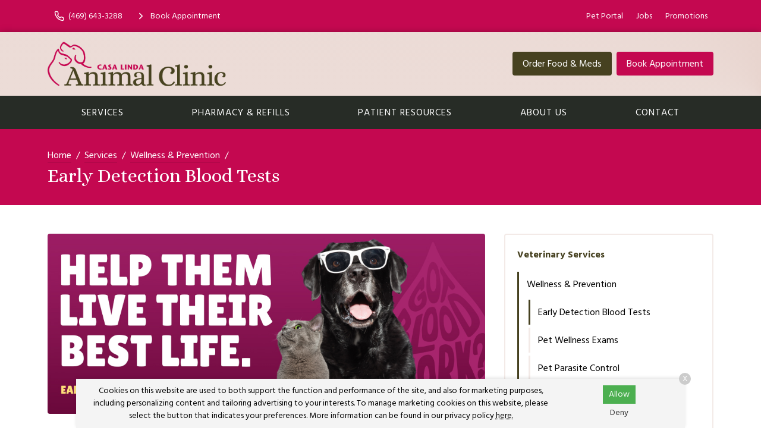

--- FILE ---
content_type: text/html
request_url: https://www.casalindavets.com/services/wellness-prevention/early-detection-blood-tests
body_size: 6995
content:
<!DOCTYPE html>
<html lang="en">
	                                                                                                                                                                                                                                                                                                                                                                                                                                                                                                                                                                                                                                                                                                                                                                                                                                                                                                                                                                                                                                                                                                                                                                                                                                                                                                                                                                                                                                                                                                                                                                                                                                                                                                                                                                                                                                                                                                                                                                                                                                                                                                                                                                                                                                                                                                                                                                                                                                                                                                                                                                                                                                                                                                                                                                                                                                                                                                                                                                                                                                                                                                                                                                                                                                                                                                                                                                                                                                                                                                                                                                                                                                                                                                                                                                                                                                                                                                                                                                                                                                                                                                                                                                                                                                                                                                                                                                                                                                                                                                                                                                                                                                                                                                                                                                                                                                                                                                                                                                                                                                                                                                                                                                                                                                                                                                                                                                                                                                                                                                                                                                                                                                                                                                                                                                                                                                                                                                                                                                                                                                                                                                                                                                                                                                                                                                                                                                                                                                                                                                                                                                                                                                                                                                                                                                                                                                                                                                                                                                                                                                                                                                                                                                                                                                                                                                                                                                                                                                                                                                                                                                                                                                                                                                                                                                                                                                                                                                                                                                                                                                                                                                                                                                                                                                                                                                                                                                                                                                                                                                                                                                                                                                                                                                                                                                                                                                                                                                                                                                                                                                                                                                                                                                                                                                                                                                                                                                                                                                                                                                                                                                                                                                                                                                                                                                                                                                                                                                                                                                                                                                                                                                                                                                                                                                                                                                                                                                                                                                                                                                                                                                                                                                                                                                                                                                                                                                                                                                                                                                                                                                                                                                                                                                                                                                                                                                                                                                                                                                                                                                                                                                                                                                                                                                                                                                                                                                                                                                                                                                                                                                                                                                                                                                                                                                                                                                                                                                                                                                                                                                                                                                                                                                                                                                                                                                                                                                                                                                                                                                                                                                                                                                                                                                                                                                                                                                                                                                                                                                                                                                                                                                                                                                                                                                                                                                                                                                                                                                                                                                                                                                                                                                                                                                                                                                                                                                                                                                                                                                                                                                                                                                                                                                                                                                                                                                                                                                                                                                                                                                                                                                                                                                                                                                                                                                                                                                                                                                                                                                                                                                                                                                                                                                                                                                                                                                                                                                                                                                                                                                                                                                                                                                                                                                                                                                                                                                                                                                                                                                                                                                                                                                                                                                                                                                                                                                                                                                                                                                                                                                                                                                                                                                                                                                                                                                                                                                                                                                                                                                                                                                                                                                                                                                                                                                                                                                                                                                                                                                                                                                                                                                                                                                                                                                                                                                                                                                                                                                                                                                                                                                                                                                                                                                                                                                                                                                                                                                                                                                                                                                                                                                                                                                                                                                                                                                                                                                                                                                                                                                                                                                                                                                                                                                                                                                                                                                                                                                                                                                                                                                                                                                                                                                                                                                                                                                                                                                                                                                                                                                                                                                                                                                                                                                                                                                                                                                                                                                                                                                                                                                                                                                                                                                                                                                                                                                                                                                                                                                                                                                                                                                                                                                                                                                                                                                                                                                                                                                                                                                                                                                                                                                                                                                                                                                                                                                                                                                                                                                                                                                                                                                                                                                                                                                                                                                                                                                                                                                                                                                                                                                                                                                                                                                                                                                                                                                                                                                                                                                                                                                                                                                                                                                                                                                                                                                                                                                                                                                                                                                                                                                                                                                                                                                                                                                                                                                                                                                                           <head> <!-- Begin Monetate ExpressTag Sync v8.1. Place at start of document head. DO NOT ALTER. --> <script type="text/javascript">var monetateT = new Date().getTime();</script> <script src="//se.monetate.net/js/2/a-6981d8cf/p/missionpethealth.com/entry.js" type="text/javascript"></script> <!-- End Monetate tag. --> <meta charset="utf-8"/> <meta content="IE=edge,chrome=1" http-equiv="X-UA-Compatible"/> <title>Early Detection Blood Tests for Pets | Casa Linda Animal Clinic – Detect Hidden Health Issues Early with Preventive Blood Tests for Pets, Helping Ensure a Long, Healthy Life.</title> <meta content="Screenings and blood tests can catch issues early. Call Casa Linda Animal Clinic to schedule your pet’s preventive care today." name="description"/> <meta content="width=device-width, initial-scale=1" name="viewport"/>   <script> (function(w, d, s, l, i) { w[l] = w[l] || []; w[l].push({ 'gtm.start': new Date().getTime(), event: 'gtm.js' }); var f = d.getElementsByTagName(s)[0], j = d.createElement(s), dl = l != 'dataLayer' ? '&l=' + l : ''; j.async = !0; j.src = 'https://www.googletagmanager.com/gtm.js?id=' + i + dl; f.parentNode.insertBefore(j, f) })(window, document, 'script', 'dataLayer', 'GTM-PM5BV5Q') </script>     <script> (function(w, d, s, l, i) { w[l] = w[l] || []; w[l].push({ 'gtm.start': new Date().getTime(), event: 'gtm.js' }); var f = d.getElementsByTagName(s)[0], j = d.createElement(s), dl = l != 'dataLayer' ? '&l=' + l : ''; j.async = !0; j.src = 'https://www.googletagmanager.com/gtm.js?id=' + i + dl; f.parentNode.insertBefore(j, f) })(window, document, 'script', 'dataLayer', 'GTM-KF5PZVD') </script>   <link href="https://fonts.gstatic.com/" rel="preconnect"/> <link href="https://www.casalindavets.com/services/wellness-prevention/early-detection-blood-tests" rel="canonical"/> <link href="../../_files/images/favicon.png" rel="icon" sizes="32x32" type="image/png"/> <link href="../../_files/css/custom.css" rel="stylesheet"/> <link href="https://www.svptemplate.vet/_files/css/style.css" rel="stylesheet"/> <link href="https://www.svptemplate.vet/_files/css/hh.css" rel="stylesheet"/> <link href="https://www.svptemplate.vet/_files/css/splide.css" rel="stylesheet"/>  <link href="https://fonts.googleapis.com/css2?family=Alice&family=Catamaran:wght@400;700&family=Hind+Madurai:wght@400;700&display=swap" rel="stylesheet" />  <script type="application/ld+json">  { "@context": "https://schema.org", "@type": "BreadcrumbList", "itemListElement": [ { "@type": "ListItem", "position": 1, "name": "Services", "item": "https://www.casalindavets.com/services/index" }, { "@type": "ListItem", "position": 2, "name": "Wellness &amp; Prevention", "item": "https://www.casalindavets.com/services/wellness-prevention/index" }, { "@type": "ListItem", "position": 3, "name": "Early Detection Blood Tests" } ] }  </script> <meta content="Early Detection Blood Tests for Pets | Casa Linda Animal Clinic – Detect Hidden Health Issues Early with Preventive Blood Tests for Pets, Helping Ensure a Long, Healthy Life." property="og:title"/> <meta content="Early Detection Blood Tests for Pets | Casa Linda Animal Clinic – Detect Hidden Health Issues Early with Preventive Blood Tests for Pets, Helping Ensure a Long, Healthy Life." name="twitter:title"/> <meta content="Screenings and blood tests can catch issues early. Call Casa Linda Animal Clinic to schedule your pet’s preventive care today." property="og:description"/> <meta content="Screenings and blood tests can catch issues early. Call Casa Linda Animal Clinic to schedule your pet’s preventive care today." name="twitter:description"/> <meta content="website" property="og:type"/> <meta content="https://www.casalindavets.com/services/wellness-prevention/early-detection-blood-tests" property="og:url"/> <meta content="https://www.svptemplate.vet/_files/images/services-images/early-detection-blood-tests.jpg" name="twitter:image"/> <meta content="https://www.svptemplate.vet/_files/images/services-images/early-detection-blood-tests.jpg" property="og:image"/> <meta content="Casa Linda Animal Clinic" property="og:site_name"/> <link href="https://www.svptemplate.vet/_files/css/cookie.css" rel="stylesheet"/> <script> window.dataLayer = window.dataLayer || []; window.dataLayer.push({ practiceId: "LINDA" }); </script>   </head> <body class="servicepage" id="top">    <noscript><iframe height="0" src="http://www.googletagmanager.com/ns.html?id=GTM-PM5BV5Q" style="display:none;visibility:hidden" width="0"></iframe></noscript>   <noscript><iframe height="0" src="http://www.googletagmanager.com/ns.html?id=GTM-KF5PZVD" style="display:none;visibility:hidden" width="0"></iframe></noscript>  <div role="main"> <div class="accentbar"></div> <div class="section section_toolbar background-accent"> <div class="section__container"> <div class="grid"> <div class="grid__item"> <ul class="menu toolbar-cta">  <li class="menu__item"> <a class="menu__link " href="tel:(214) 328-5445" target="_parent" data-click-type="call" data-click-location="toolbar_left"  > <svg role="img" class="icon icon_size_small" xmlns:xlink="http://www.w3.org/1999/xlink"> <title>Phone icon</title> <use xlink:href="../../_files/images/symbols.svg#icon-phone "></use> </svg> <span>(214) 328-5445</span> </a> </li> <li class="menu__item"> <a class="menu__link " href="../../make-an-appointment" target="_parent" data-click-type="book_appointment" data-click-location="toolbar_left"  > <svg role="img" class="icon icon_size_small" xmlns:xlink="http://www.w3.org/1999/xlink"> <title>Chevron right icon</title> <use xlink:href="../../_files/images/symbols.svg#icon-chevron-right "></use> </svg> <span>Book Appointment</span> </a> </li>  </ul> </div> <div class="grid__item span-auto display-none display-block-md"> <ul class="menu flex-wrap">  <li class="menu__item"> <a class="menu__link" href="/pet-portal" target="_blank" data-click-type="none" data-click-location="toolbar_right"  >Pet Portal</a> </li> <li class="menu__item"> <a class="menu__link" href="../../about-us/careers" target="_blank" data-click-type="none" data-click-location="toolbar_right"  >Jobs</a> </li> <li class="menu__item"> <a class="menu__link" href="../../promotions/index" target="_parent" data-click-type="none" data-click-location="toolbar_right"  >Promotions</a> </li>  </ul> </div> </div> </div> </div> <header class="section section_size_sm section_header background-shade" id="header"> <div class="section__container"> <div class="header"> <div class="header__item logo"> <a class="logo" href="../../index"> <img alt="Casa Linda Animal Clinic Home" src="../../_files/images/logo.svg"/> </a> </div> <div class="header__item level logo-right">  <a class="button header__action display-none display-block-lg button_color_primary" href="/shop-rx" target="_blank" data-click-type="online_pharmacy" data-click-location="toolbar_left"  >Order Food &amp; Meds</a> <a class="button header__action display-none display-block-lg button_color_accent" href="../../make-an-appointment" target="_parent" data-click-type="online_pharmacy" data-click-location="toolbar_left"  >Book Appointment</a>  <button aria-label="menu" class="header__toggle button button_outline_primary button_icon" data-modal-open="modal-menu"> <svg class="icon " role="img" xmlns:xlink="http://www.w3.org/1999/xlink"> <title>Menu icon</title> <use xlink:href="../../_files/images/symbols.svg#icon-menu"/> </svg> <span>Menu</span> </button> </div> </div> </div> </header> <nav class="section section_nav background-dark light-links"> <div class="section__container"> <ul class="menu menu_full"> <li class="menu__item dropdown on-hover"> <a class="menu__link dropdown__trigger" href="../index" target="_parent">Services</a> <ul class="dropdown__menu"> <li class="dropdown__item"><a class="dropdown__link flex-justify-between" href="index" target="_parent"><span>Wellness &amp; Prevention</span></a></li> <li class="dropdown__item"><a class="dropdown__link flex-justify-between" href="../testing-diagnostics/index" target="_parent"><span>Testing &amp; Diagnostics</span></a></li> <li class="dropdown__item"><a class="dropdown__link flex-justify-between" href="../advanced-care/index" target="_parent"><span>Advanced Care</span></a></li> <li class="dropdown__item"><a class="dropdown__link flex-justify-between" href="../surgical-procedures/index" target="_parent"><span>Surgical Procedures</span></a></li> <li class="dropdown__item"><a class="dropdown__link flex-justify-between" href="../urgent-care/index" target="_parent"><span>Urgent Care</span></a></li> <li class="dropdown__item"><a class="dropdown__link flex-justify-between" href="../pet-boarding/index" target="_parent"><span>Pet Boarding</span></a></li> <li class="dropdown__item"><a class="dropdown__link flex-justify-between" href="../grooming/index" target="_parent"><span>Pet Grooming</span></a></li> </ul> </li> <li class="menu__item"><a class="menu__link" href="../../pharmacy-refills/index" target="_parent">Pharmacy &amp; Refills</a></li> <li class="menu__item dropdown on-hover"> <a class="menu__link dropdown__trigger" href="../../patient-resources/index" target="_parent"> Patient Resources</a> <ul class="dropdown__menu"> <li class="dropdown__item"><a class="dropdown__link flex-justify-between" href="../../patient-resources/your-first-visit" target="_parent"><span>Your First Visit</span></a></li> <li class="dropdown__item"><a class="dropdown__link flex-justify-between" href="../../patient-resources/patient-forms/index" target="_parent"><span>Patient Forms</span></a></li> <li class="dropdown__item"><a class="dropdown__link flex-justify-between" href="../../patient-resources/insurance-payment-options" target="_parent"><span>Insurance &amp; Payments</span></a></li> <li class="dropdown__item"><a class="dropdown__link flex-justify-between" href="../../patient-resources/pet-portal" target="_parent"><span>Pet Portal</span></a></li> <li class="dropdown__item"><a class="dropdown__link flex-justify-between" href="../../patient-resources/faqs/index" target="_parent"><span>FAQs</span></a></li> <li class="dropdown__item"><a class="dropdown__link flex-justify-between" href="../../patient-resources/pet-owner-resources" target="_parent"><span>Pet Owner Resources</span></a></li> <li class="dropdown__item"><a class="dropdown__link flex-justify-between" href="../../patient-resources/refur-a-friend/index" target="_parent"><span>Refer a Friend</span></a></li> <li class="dropdown__item"><a class="dropdown__link flex-justify-between" href="../../patient-resources/pet-adoptions" target="_parent"><span>Pet Adoptions</span></a></li> </ul> </li> <li class="menu__item dropdown on-hover"> <a class="menu__link dropdown__trigger" href="../../about-us/index" target="_parent">About Us</a> <ul class="dropdown__menu"> <li class="dropdown__item"><a class="dropdown__link flex-justify-between" href="../../about-us/team/index" target="_parent"><span>Our Team</span></a></li> <li class="dropdown__item"><a class="dropdown__link flex-justify-between" href="../../about-us/leave-us-a-review" target="_parent"><span>Leave Us a Review</span></a></li> <li class="dropdown__item"><a class="dropdown__link flex-justify-between" href="../../about-us/careers" target="_parent"><span>Careers</span></a></li> </ul> </li> <li class="menu__item"><a class="menu__link" href="../../contact/index" target="_parent">Contact</a></li> </ul> </div> </nav> <div class="section section_titlebar background-accent"> <div class="section__container"> <ol class="breadcrumb"> <li class="breadcrumb__item"> <a class="breadcrumb__link" href="../../index" target="_parent"> Home </a> </li> <li class="breadcrumb__item"> <a class="breadcrumb__link" href="../index" target="_parent"> Services </a> </li> <li class="breadcrumb__item"> <a class="breadcrumb__link" href="index" target="_parent"> Wellness &amp; Prevention </a> </li> </ol> <h1 class="section__title"> <span>Early Detection Blood Tests</span> </h1> </div> </div> <div class="section section_main"> <div class="section__container"> <div class="grid grid_stack_md"> <div class="grid__item span-8 gap-y-lg"> <img alt="" class="radius align_full" src="https://www.svptemplate.vet/_files/images/services-images/early-detection-blood-tests.jpg"/> <div class="gap-y inline_widget_text-block section-row row-wysiwyg" id="wysiwyg-1"> <div class="type margin-top-none wysiwyg wysiwyg-section-row row-wysiwyg"> <p class="text_lead">Early detection leads to early treatment. Testing your pet <strong>at least</strong> <strong>once a year</strong> establishes a baseline for their health and can assist in catching issues earlier, before symptoms surface.</p> <p>Thankfully, routine tests like early detection bloodwork can give us a wealth of information about your cat or dog, including signs of disease like diabetes and kidney disease.</p> <p>Catching any issue early is key to protecting both your pet and your wallet. Proactive treatment can help your dog or cat live a longer, happier life, and it&#8217;s also more cost effective than extended treatments down the road.</p> </div></div> <div class="card card_size_lg card_theme_shade text-align-center inline_widget_cta section-row row-ctasection background-shade" id="ctaSection-2"> <div class="card__body gap-y"> <div class="media__body"> <div class="level margin-top-xs flex-justify-center">  <a class="button button_color_accent" href="../../make-an-appointment" target="_parent" data-click-type="" data-click-location=""  > <span>Book Appointment</span> </a> <a class="font-size-lg" href="tel:(214) 328-5445" target="_parent" data-click-type="" data-click-location=""  >(214) 328-5445</a>  </div> </div> </div> </div> <div class="gap-y inline_widget_text-block section-row row-wysiwyg" id="wysiwyg-3"> <div class="type margin-top-none wysiwyg wysiwyg-section-row row-wysiwyg"> <p class="text_lead">Preventive screenings from head to tail help catch issues early, like:</p> <ul> <li>Organ function</li> <li>Kidney Disease</li> <li>Diabetes</li> <li>Infection</li> <li>Liver Disease</li> <li>&#8230;. And more</li> </ul> </div></div> <div class="card card_size_lg card_theme_shade text-align-center inline_widget_cta section-row row-ctasection background-shade" id="ctaSection-4"> <div class="card__body gap-y"> <div class="media__body"> <h3 class="card__title">Need Help Understanding your Pet's Test Results?</h3> <div class="level margin-top-xs flex-justify-center">  <a class="button button_color_primary" href="../testing-diagnostics/understanding-your-pets-test-results" target="_parent" data-click-type="" data-click-location=""  > <span>Click Here</span> </a>  </div> </div> </div> </div> </div> <aside class="grid__item span-4 gap-y"> <div class="card card_theme_widget aside_widget_categories"> <div class="card__body gap-y"> <h3 class="card__title"><a href="../index">Veterinary Services</a></h3> <ul class="menu menu_stack menu_theme_bordered"> <li class="menu__item is-active"> <a class="menu__link" href="index" target="_parent">Wellness &amp; Prevention</a> <ul class="menu menu_stack"> <li class="menu__item is-active"><a class="menu__link" href="early-detection-blood-tests" target="_parent">Early Detection Blood Tests</a></li> <li class="menu__item"><a class="menu__link" href="pet-wellness-exams" target="_parent">Pet Wellness Exams</a></li> <li class="menu__item"><a class="menu__link" href="pet-parasite-control" target="_parent">Pet Parasite Control</a></li> <li class="menu__item"><a class="menu__link" href="pet-allergies-dermatology" target="_parent">Pet Allergies &amp; Dermatology</a></li> <li class="menu__item"><a class="menu__link" href="senior-pet-care" target="_parent">Senior Pet Care</a></li> <li class="menu__item"><a class="menu__link" href="pet-nutrition" target="_parent">Pet Nutrition</a></li> <li class="menu__item"><a class="menu__link" href="pet-hospice-euthanasia" target="_parent">Pet Hospice &amp; Euthanasia</a></li> </ul> </li> <li class="menu__item"> <a class="menu__link" href="../testing-diagnostics/index" target="_parent">Testing &amp; Diagnostics</a> <ul class="menu menu_stack"> <li class="menu__item"><a class="menu__link" href="../testing-diagnostics/understanding-your-pets-test-results" target="_parent">Understanding Your Pet's Test Results</a></li> <li class="menu__item"><a class="menu__link" href="../testing-diagnostics/radiology" target="_parent">Veterinary Radiology</a></li> </ul> </li> <li class="menu__item"> <a class="menu__link" href="../advanced-care/index" target="_parent">Advanced Care</a> <ul class="menu menu_stack"> <li class="menu__item"><a class="menu__link" href="../advanced-care/cardiology" target="_parent">Veterinary Cardiology</a></li> <li class="menu__item"><a class="menu__link" href="../advanced-care/endocrinology" target="_parent">Veterinary Endocrinology</a></li> <li class="menu__item"><a class="menu__link" href="../advanced-care/ophthalmology" target="_parent">Veterinary Ophthalmology</a></li> <li class="menu__item"><a class="menu__link" href="../advanced-care/orthopedics" target="_parent">Orthopedic Vet</a></li> <li class="menu__item"><a class="menu__link" href="../advanced-care/specialized-services" target="_parent">Specialized Services</a></li> </ul> </li> <li class="menu__item"> <a class="menu__link" href="../surgical-procedures/index" target="_parent">Surgical Procedures</a> <ul class="menu menu_stack"> <li class="menu__item"><a class="menu__link" href="../surgical-procedures/anesthesia" target="_parent">Pet Anesthesia</a></li> <li class="menu__item"><a class="menu__link" href="../surgical-procedures/dental-surgery" target="_parent">Pet Dental Surgery</a></li> <li class="menu__item"><a class="menu__link" href="../surgical-procedures/pet-surgery" target="_parent">Pet Surgery</a></li> </ul> </li> <li class="menu__item"><a class="menu__link" href="../urgent-care/index" target="_parent">Urgent Care</a></li> <li class="menu__item"><a class="menu__link" href="../pet-boarding/index" target="_parent">Pet Boarding</a></li> <li class="menu__item"><a class="menu__link" href="../grooming/index" target="_parent">Pet Grooming</a></li> </ul> </div> </div> <div class="card card_theme_widget aside_widget_social"> <div class="card__body gap-y"> <h3 class="card__title">Connect With Us </h3> <div> <ul class="menu menu_social"> <li class="menu__item"> <a aria-label="Facebook" class="menu__link background-facebook" href="https://www.facebook.com/207696838269" rel="noreferrer" target="_blank" title="Facebook"> <svg xmlns="http://www.w3.org/2000/svg" class="icon icon_fill" fill="currentColor" height="32" viewBox="0 0 32 32" width="32"><path d="M18.4 8h4V3.2h-4a5.606 5.606 0 00-5.6 5.6v2.401H9.6v4.8h3.2v12.8h4.8v-12.8h4l.8-4.8h-4.8v-2.4c0-.433.366-.8.8-.8z"/></svg> </a> </li> <li class="menu__item"> <a aria-label="LinkedIn" class="menu__link background-linkedin" href="https://www.linkedin.com/company/casa-linda-animal-clinic/" rel="noreferrer" target="_blank" title="LinkedIn"> <svg xmlns="http://www.w3.org/2000/svg" class="icon icon_fill" fill="currentColor" height="32" viewBox="0 0 32 32" width="32"><path d="M27.709 16.931v8.658H22.69v-8.078c0-2.029-.726-3.414-2.543-3.414-1.387 0-2.212.933-2.576 1.836-.132.323-.166.772-.166 1.224v8.432h-5.021s.068-13.682 0-15.099h5.02v2.14l-.033.049h.033v-.049c.667-1.027 1.858-2.495 4.525-2.495 3.303 0 5.78 2.158 5.78 6.796zM7.132 3.211c-1.718 0-2.841 1.127-2.841 2.608 0 1.449 1.091 2.61 2.775 2.61H7.1c1.751 0 2.84-1.161 2.84-2.61-.033-1.482-1.089-2.608-2.807-2.608zM4.589 25.589h5.019V10.49H4.589v15.099z"/></svg> </a> </li> </ul> </div> </div> </div> </aside> </div> </div> </div> <div class="section section_widget_action section_size_lg t30 section-row row-ctasection background-dark" id="ctaSection-1"> <div class="section__container"> <div class="section__action flex-justify-center"> <a class="button button_color_accent" data-click-location="body" data-click-type="book_appointment" href="../../make-an-appointment" target="_parent"> <span>Book Appointment</span> </a> <a class="font-size-lg" data-click-location="body" data-click-type="call" href="tel:(214) 328-5445" target="_parent">(214) 328-5445</a> </div> </div> <img alt="" class="section__background" height="483" loading="lazy" src="../../_files/images/cta-section.jpg" width="1200"/> <div class="section__screen"></div> </div> <footer class="section section_footer"> <div class="section__container footer_nap margin-y-lg"> <div class="grid grid_stack_lg"> <div class="grid__item span-auto gap-y"> <div class="media"> <div class="media__obj"> <svg class="icon " role="img" xmlns:xlink="http://www.w3.org/1999/xlink"> <title>Map pin icon</title> <use xlink:href="../../_files/images/symbols.svg#icon-map-pin"/> </svg> </div> <div class="media__body"> <a href="https://www.google.com/maps/search/?api=1&amp;query=Casa+Linda+Animal+Clinic+11434 Garland Rd+Dallas+TX+75218" class="link" target="_blank" title="Open this Address on Google Maps">11434 Garland Rd<br />Dallas, TX 75218</a> </div> </div> <div class="media"> <div class="media__obj"> <svg class="icon " role="img" xmlns:xlink="http://www.w3.org/1999/xlink"> <title>Phone icon</title> <use xlink:href="../../_files/images/symbols.svg#icon-phone"/> </svg> </div> <div class="media__body"> <a class="link" href="tel:(214) 328-5445" onClick="gtag('event', 'Click', {'event_category' : 'Phone Call', 'event_label' : 'Footer - Phone Link', 'event_value' : '' });" title="Call Us">(214) 328-5445</a> </div> </div> <div class="media"> <div class="media__obj"> <svg class="icon " role="img" xmlns:xlink="http://www.w3.org/1999/xlink"> <title>Send icon</title> <use xlink:href="../../_files/images/symbols.svg#icon-send"/> </svg> </div> <div class="media__body"> <a class="link" href="mailto:clientservices@casalindavets.com" title="Email Us">Email Us</a> </div> </div> <div class="margin-top-xl action-group"> <a class="button button_color_primary button_block_xs scrollto" href="../../make-an-appointment"> <span>Appointments</span> </a> <a class="button shop-link button_color_secondary button_block_xs scrollto" href="/shop-rx" target="_blank"> <span>Food &amp; Meds</span> </a> </div> <div class="margin-top-xl"> <ul class="menu menu_social"> <li class="menu__item"> <a aria-label="Facebook" class="menu__link background-facebook" href="https://www.facebook.com/207696838269" rel="noreferrer" target="_blank" title="Facebook"> <svg xmlns="http://www.w3.org/2000/svg" class="icon icon_fill" fill="currentColor" height="32" viewBox="0 0 32 32" width="32"><path d="M18.4 8h4V3.2h-4a5.606 5.606 0 00-5.6 5.6v2.401H9.6v4.8h3.2v12.8h4.8v-12.8h4l.8-4.8h-4.8v-2.4c0-.433.366-.8.8-.8z"/></svg> </a> </li> <li class="menu__item"> <a aria-label="LinkedIn" class="menu__link background-linkedin" href="https://www.linkedin.com/company/casa-linda-animal-clinic/" rel="noreferrer" target="_blank" title="LinkedIn"> <svg xmlns="http://www.w3.org/2000/svg" class="icon icon_fill" fill="currentColor" height="32" viewBox="0 0 32 32" width="32"><path d="M27.709 16.931v8.658H22.69v-8.078c0-2.029-.726-3.414-2.543-3.414-1.387 0-2.212.933-2.576 1.836-.132.323-.166.772-.166 1.224v8.432h-5.021s.068-13.682 0-15.099h5.02v2.14l-.033.049h.033v-.049c.667-1.027 1.858-2.495 4.525-2.495 3.303 0 5.78 2.158 5.78 6.796zM7.132 3.211c-1.718 0-2.841 1.127-2.841 2.608 0 1.449 1.091 2.61 2.775 2.61H7.1c1.751 0 2.84-1.161 2.84-2.61-.033-1.482-1.089-2.608-2.807-2.608zM4.589 25.589h5.019V10.49H4.589v15.099z"/></svg> </a> </li> </ul> </div> </div> <div class="grid__item gap-y"> <div class="media"> <div class="media__body"> <table class="table table_style_rowed table_hours"> <tr> <th>Monday:</th> <td class="text-nowrap">8:00 AM - 6:00 PM</td> </tr> <tr> <th>Tuesday:</th> <td class="text-nowrap">8:00 AM - 6:00 PM</td> </tr> <tr> <th>Wednesday:</th> <td class="text-nowrap">8:00 AM - 6:00 PM</td> </tr> <tr> <th>Thursday:</th> <td class="text-nowrap">8:00 AM - 6:00 PM</td> </tr> <tr> <th>Friday:</th> <td class="text-nowrap">8:00 AM - 6:00 PM</td> </tr> <tr> <th>Saturday:</th> <td class="text-nowrap">8:00 AM - 12:00 PM</td> </tr> <tr> <th>Sunday:</th> <td class="text-nowrap">Closed</td> </tr> </table> <div class="notice-box notice_type_info type text-align-center"> <div class="holidayHours"> <div id="christmasHoursNew">
<p>We will operate on a limited schedule from 8:00 AM to 12:00 PM on Dec. 24 and we will be closed on Dec. 25.</p>
</div>
<div id="newYearHours">
<p>We will operate on a limited schedule from 8:00 AM to 12:00 PM on Dec. 31 and we will be closed on Jan. 1.</p>
</div> </div> </div> </div> </div> </div> <div class="grid__item span-3 gap-y"> <a class="logo" href="../../index"> <img alt="Casa Linda Animal Clinic Home" src="../../_files/images/logo.svg"/> </a> <ul class="menu menu_stack"> <li class="menu__item"><a class="menu__link" href="../index" target="_parent">Services</a></li> <li class="menu__item"><a class="menu__link" href="../../pharmacy-refills/index" target="_parent">Pharmacy &amp; Refills</a></li> <li class="menu__item"><a class="menu__link" href="../../patient-resources/index" target="_parent"> Patient Resources</a></li> <li class="menu__item"><a class="menu__link" href="../../about-us/index" target="_parent">About Us</a></li> <li class="menu__item"><a class="menu__link" href="../../contact/index" target="_parent">Contact</a></li> </ul> </div> </div> <hr class="sep margin-y-lg"/> <div class="grid grid_stack_lg"> <div class="grid__item type footer__copyright text-align-center">  <p> Copyright &copy; 2025&nbsp;<a href="https://www.casalindavets.com">Casa Linda Animal Clinic</a>. All rights reserved. <br /> <a href="../../privacy-policy">Privacy Policy</a> </p>  </div> </div> </div> </footer> <div id="consent-banner"> <p>Cookies on this website are used to both support the function and performance of the site, and also for marketing purposes, including personalizing content and tailoring advertising to your interests. To manage marketing cookies on this website, please select the button that indicates your preferences. More information can be found in our privacy policy <a href="../../privacy-policy" rel="nofollow">here.</a></p> <div class="buttons"> <button id="accept-cookies">Allow</button> <button id="decline-cookies">Deny</button> </div> <div class="dismiss-consent" id="dismiss-banner">X</div> </div> <div class="sticky-navbar onscroll background-shade" data-trigger="#header"> <div class="grid grid_gap_xs grid_auto flex-align-center flex-justify-between sticky-header"> <div class="grid__item display-none display-block-lg logo sticky-logo"> <a class="logo" href="../../index"> <img alt="Casa Linda Animal Clinic Home" src="../../_files/images/logo-small.svg"/> </a> </div> <div class="grid__item display-none display-flex-md sticky-links"> <div class="button-group">  <a class="button button_outline_dark" href="tel:(214) 328-5445" target="_parent" data-click-type="call" data-click-location="sticky_navigation"  > <svg role="img" class="icon icon_size_small" xmlns:xlink="http://www.w3.org/1999/xlink"> <title>Phone icon</title> <use xlink:href="../../_files/images/symbols.svg#icon-phone "></use> </svg> <span>(214) 328-5445</span> </a> <a class="button button_color_primary" href="/shop-rx" target="_blank" data-click-type="online_pharmacy" data-click-location="sticky_navigation"  > <span>Order Food &amp; Meds</span> </a> <a class="button button_color_accent" href="../../make-an-appointment" target="_parent" data-click-type="book_appointment" data-click-location="sticky_navigation"  > <span>Book Appointment</span> </a>  </div> </div> <div class="grid__item display-none-md sticky-links-mobile" style=""> <div class="button-group">  <a class="button button_color_accent" href="tel:(214) 328-5445" target="_parent" data-click-type="call" data-click-location="sticky_navigation" data-link="tel:(214) 328-5445" data-text="(214) 328-5445">(214) 328-5445</a> <a class="button button_color_primary" href="../../make-an-appointment" target="_parent" data-click-type="book_appointment" data-click-location="sticky_navigation" data-link="../../make-an-appointment" data-text="Appointments">Appointments</a>  </div> </div> <div class="grid__item"> <button aria-label="Open Menu" class="button button_color_primary" data-modal-open="modal-menu"> <svg class="icon icon_size_small" role="img" xmlns:xlink="http://www.w3.org/1999/xlink"> <title>Menu icon</title> <use xlink:href="../../_files/images/symbols.svg#icon-menu"/> </svg> <span>Menu</span> </button> </div> </div> </div> <div class="sticky-toolbar sticky-toolbar_pos_br onscroll" data-trigger="#header"> <a aria-label="Back to top" class="button button_color_primary button_icon scrollto" href="#top"> <svg class="icon " role="img" xmlns:xlink="http://www.w3.org/1999/xlink"> <title>Arrow up icon</title> <use xlink:href="../../_files/images/symbols.svg#icon-arrow-up"/> </svg> <span>Top</span> </a> </div> </div> <div class="modal modal_menu modal_pos_right" data-modal="modal-menu"> <div aria-labelledby="modal-menu-title" class="modal__dialog dialog" data-modal-dialog="data-modal-dialog" role="dialog"> <div class="dialog__body"> <div class="dialog__group flex-justify-end"> <h3 class="dialog__title hide-visually" id="modal-menu-title">Menu</h3> <button aria-label="Close menu" class="dialog__close icon-action" data-modal-close="data-modal-close"> <svg class="icon " role="img" xmlns:xlink="http://www.w3.org/1999/xlink"> <title>X icon</title> <use xlink:href="../../_files/images/symbols.svg#icon-x"/> </svg> </button> </div> <div class="dialog__group"> <ul class="menu menu_stack menu_theme_modal"> <li class="menu__item dropdown on-hover"> <a class="menu__link dropdown__trigger" href="../index" target="_parent">Services</a> <ul class=""> <li class="dropdown__item"><a class="dropdown__link flex-justify-between" href="index" target="_parent"><span>Wellness &amp; Prevention</span></a></li> <li class="dropdown__item"><a class="dropdown__link flex-justify-between" href="../testing-diagnostics/index" target="_parent"><span>Testing &amp; Diagnostics</span></a></li> <li class="dropdown__item"><a class="dropdown__link flex-justify-between" href="../advanced-care/index" target="_parent"><span>Advanced Care</span></a></li> <li class="dropdown__item"><a class="dropdown__link flex-justify-between" href="../surgical-procedures/index" target="_parent"><span>Surgical Procedures</span></a></li> <li class="dropdown__item"><a class="dropdown__link flex-justify-between" href="../urgent-care/index" target="_parent"><span>Urgent Care</span></a></li> <li class="dropdown__item"><a class="dropdown__link flex-justify-between" href="../pet-boarding/index" target="_parent"><span>Pet Boarding</span></a></li> <li class="dropdown__item"><a class="dropdown__link flex-justify-between" href="../grooming/index" target="_parent"><span>Pet Grooming</span></a></li> </ul> </li> <li class=""><a class="" href="../../pharmacy-refills/index" target="_parent">Pharmacy &amp; Refills</a></li> <li class="menu__item dropdown on-hover"> <a class="menu__link dropdown__trigger" href="../../patient-resources/index" target="_parent"> Patient Resources</a> <ul class=""> <li class="dropdown__item"><a class="dropdown__link flex-justify-between" href="../../patient-resources/your-first-visit" target="_parent"><span>Your First Visit</span></a></li> <li class="dropdown__item"><a class="dropdown__link flex-justify-between" href="../../patient-resources/patient-forms/index" target="_parent"><span>Patient Forms</span></a></li> <li class="dropdown__item"><a class="dropdown__link flex-justify-between" href="../../patient-resources/insurance-payment-options" target="_parent"><span>Insurance &amp; Payments</span></a></li> <li class="dropdown__item"><a class="dropdown__link flex-justify-between" href="../../patient-resources/pet-portal" target="_parent"><span>Pet Portal</span></a></li> <li class="dropdown__item"><a class="dropdown__link flex-justify-between" href="../../patient-resources/faqs/index" target="_parent"><span>FAQs</span></a></li> <li class="dropdown__item"><a class="dropdown__link flex-justify-between" href="../../patient-resources/pet-owner-resources" target="_parent"><span>Pet Owner Resources</span></a></li> <li class="dropdown__item"><a class="dropdown__link flex-justify-between" href="../../patient-resources/refur-a-friend/index" target="_parent"><span>Refer a Friend</span></a></li> <li class="dropdown__item"><a class="dropdown__link flex-justify-between" href="../../patient-resources/pet-adoptions" target="_parent"><span>Pet Adoptions</span></a></li> </ul> </li> <li class="menu__item dropdown on-hover"> <a class="menu__link dropdown__trigger" href="../../about-us/index" target="_parent">About Us</a> <ul class=""> <li class="dropdown__item"><a class="dropdown__link flex-justify-between" href="../../about-us/team/index" target="_parent"><span>Our Team</span></a></li> <li class="dropdown__item"><a class="dropdown__link flex-justify-between" href="../../about-us/leave-us-a-review" target="_parent"><span>Leave Us a Review</span></a></li> <li class="dropdown__item"><a class="dropdown__link flex-justify-between" href="../../about-us/careers" target="_parent"><span>Careers</span></a></li> </ul> </li> <li class=""><a class="" href="../../contact/index" target="_parent">Contact</a></li> <li> <a class="" data-click-location="toolbar_right" data-click-type="none" href="/pet-portal" target="_blank">Pet Portal</a> </li> <li> <a class="" data-click-location="toolbar_right" data-click-type="none" href="../../about-us/careers" target="_blank">Jobs</a> </li> <li> <a class="" data-click-location="toolbar_right" data-click-type="none" href="../../promotions/index" target="_parent">Promotions</a> </li> </ul> </div> </div> <div class="dialog__footer"> <div class="flex-grow-1 gap-y-sm"> <a class="button button_block button_color_primary" data-click-location="sticky_navigation" data-click-type="call" href="tel:(214) 328-5445" target="_parent"> <svg class="icon icon_size_small" role="img" xmlns:xlink="http://www.w3.org/1999/xlink"> <title>Phone icon</title> <use xlink:href="../../_files/images/symbols.svg#icon-phone "/> </svg> <span>(214) 328-5445</span> </a> <a class="button button_block button_color_secondary" data-click-location="sticky_navigation" data-click-type="email" href="mailto:clientservices@casalindavets.com" target="_blank"> <svg class="icon icon_size_small" role="img" xmlns:xlink="http://www.w3.org/1999/xlink"> <title>Send icon</title> <use xlink:href="../../_files/images/symbols.svg#icon-send "/> </svg> <span>Email Us</span> </a> </div> </div> </div> </div> <script src="https://ajax.googleapis.com/ajax/libs/jquery/3.4.1/jquery.min.js"></script> <script src="https://www.svptemplate.vet/_files/js/alert-cookie.js"></script> <script src="https://www.svptemplate.vet/_files/js/splide.js"></script> <script src="https://www.svptemplate.vet/_files/js/scripts.js"></script> <script src="https://www.svptemplate.vet/_files/js/hh.js"></script> <script src="https://www.svptemplate.vet/_files/js/cookie.js"></script>   </body>  

</html>

--- FILE ---
content_type: text/html;charset=utf-8
request_url: https://pnapi.invoca.net/2095/na.json
body_size: 232
content:
[{"requestId":"+12143285445","status":"success","formattedNumber":"469-643-3288","countryCode":"1","nationalNumber":"4696433288","lifetimeInSeconds":300,"overflow":null,"surge":null,"invocaId":"i-45041bb3-9474-4d55-b48b-2abdb69d1fec"},{"type":"settings","metrics":true}]

--- FILE ---
content_type: text/html;charset=utf-8
request_url: https://pnapi.invoca.net/2095/na.json
body_size: 232
content:
[{"requestId":"+12143285445","status":"success","formattedNumber":"469-643-3288","countryCode":"1","nationalNumber":"4696433288","lifetimeInSeconds":300,"overflow":null,"surge":null,"invocaId":"i-45041bb3-9474-4d55-b48b-2abdb69d1fec"},{"type":"settings","metrics":true}]

--- FILE ---
content_type: text/css
request_url: https://www.casalindavets.com/_files/css/custom.css
body_size: 339
content:

:root {  --white: 0,0%,100%;  --white-bg-text: 0,0%,0%;  --black: 0,0%,0%;  --default-font-family: "Hind Madurai",sans-serif;  --header-font-family: "Alice",serif;  --logo-max-width: 300px;  --primary: 52, 37%, 20%;  --primary-rgb: 52, 37%, 20%;  --primary-bg-hover-focus: 52, 37%, 15%;  --primary-bg-active: 52, 37%, 13%;  --primary-bg-text: 0, 0%, 100%;  --primary-bg-title: 0, 0%, 100%;  --primary-dark: 52, 37%, 6%;  --primary-light: 52, 37%, 40%;  --secondary: 207, 71%, 44%;  --secondary-rgb: 207, 71%, 44%;  --secondary-bg-hover-focus: 207, 71%, 39%;  --secondary-bg-active: 207, 71%, 34%;  --secondary-bg-text: 0, 0%, 100%;  --secondary-bg-title: 0, 0%, 100%;  --secondary-dark: 207, 71%, 24%;  --secondary-light: 207, 71%, 64%;  --accent: 337, 92%, 40%;  --accent-rgb: 337, 92%, 40%;  --accent-bg-hover-focus: 337, 92%, 35%;  --accent-bg-text: 0, 0%, 100%;  --accent-bg-title: 0, 0%, 100%;  --shade: 15, 35%, 93%;  --shade-rgb: 15, 35%, 93%;  --shade-bg-hover-focus: 15, 35%, 88%;  --shade-bg-text: 0, 0%, 0%;  --shade-bg-title: hsl(var(--primary-dark));  --dark: 110, 7%, 16%;  --dark-bg-text: 0, 0%, 100%;  --dark-bg-title: 0, 0%, 100%;  --dark-bg-hover-focus: 110, 7%, 11%;  --accentbar-height:0px;  --accentbar-color:hsl(var(--primary));  --default-font-color: hsl(var(--black));  --white-bg-title:0,0%,0%;  }  .section_toolbar { color: #fff !important; } .section_toolbar .menu__link, .section_toolbar .menu__item_active a, .menu__item_active .section_toolbar a,  .section_toolbar .menu__text { color: #fff !important; } .section_toolbar .menu__link:hover, .section_toolbar .menu__item_active a:hover, .menu__item_active .section_toolbar a:hover, .section_toolbar .menu__link:focus, .section_toolbar .menu__item_active a:focus, .menu__item_active .section_toolbar a:focus { color: hsl(var(--primary-dark)) !important; } .section_header.background-shade, .sticky-navbar.background-shade, .section_footer { background: conic-gradient(from 90deg at bottom right, #f4ebe8, #e4cdc6) !important; }  

--- FILE ---
content_type: image/svg+xml
request_url: https://www.casalindavets.com/_files/images/logo-small.svg
body_size: 77726
content:
<svg xmlns="http://www.w3.org/2000/svg" xmlns:xlink="http://www.w3.org/1999/xlink" width="240" height="60"><image xlink:href="[data-uri]" width="240" height="58.62" x=".081" y="1.69" fill="none" transform="translate(0 -1)"/></svg>

--- FILE ---
content_type: image/svg+xml
request_url: https://www.casalindavets.com/_files/images/logo.svg
body_size: 77764
content:
<svg xmlns="http://www.w3.org/2000/svg" xmlns:xlink="http://www.w3.org/1999/xlink" width="410" height="102"><image xlink:href="[data-uri]" width="410" height="100.143" x="-.062" y="28.929" fill="none" transform="translate(0 -28)"/></svg>